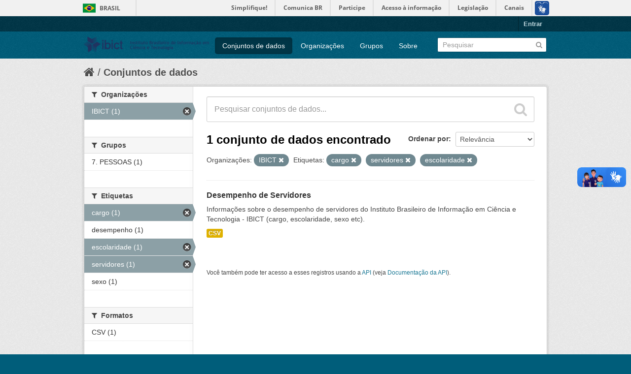

--- FILE ---
content_type: text/html; charset=utf-8
request_url: https://dados.ibict.br/dataset?organization=ibict-gov&tags=cargo&amp=&tags=servidores&tags=escolaridade
body_size: 4781
content:
<!DOCTYPE html>
<!--[if IE 7]> <html lang="pt_BR" class="ie ie7"> <![endif]-->
<!--[if IE 8]> <html lang="pt_BR" class="ie ie8"> <![endif]-->
<!--[if IE 9]> <html lang="pt_BR" class="ie9"> <![endif]-->
<!--[if gt IE 8]><!--> <html lang="pt_BR"> <!--<![endif]-->
  <head>
    <!--[if lte ie 8]><script type="text/javascript" src="/fanstatic/vendor/:version:2017-06-19T11:14:42.31/html5.min.js"></script><![endif]-->
<link rel="stylesheet" type="text/css" href="/fanstatic/vendor/:version:2017-06-19T11:14:42.31/select2/select2.css" />
<link rel="stylesheet" type="text/css" href="/fanstatic/css/:version:2017-06-19T11:14:42.29/main.min.css" />
<link rel="stylesheet" type="text/css" href="/fanstatic/vendor/:version:2017-06-19T11:14:42.31/font-awesome/css/font-awesome.min.css" />
<!--[if ie 7]><link rel="stylesheet" type="text/css" href="/fanstatic/vendor/:version:2017-06-19T11:14:42.31/font-awesome/css/font-awesome-ie7.min.css" /><![endif]-->

<script defer="defer" src="//barra.brasil.gov.br/barra.js" type="text/javascript"></script>
    <meta charset="utf-8" />
      <meta name="generator" content="ckan 2.6.2" />
      <meta name="viewport" content="width=device-width, initial-scale=1.0">
    <title>Conjuntos de dados - Dados Abertos do Ibict</title>

    
    <link rel="shortcut icon" href="/base/images/ckan.ico" />
    
      
    

    
      
      
    
    
  </head>

  
  <body data-site-root="https://dados.ibict.br/" data-locale-root="https://dados.ibict.br/" >

    
    <div class="hide"><a href="#content">Pular para o conteúdo</a></div>
  

  
    <div id="barra-brasil" style="background:#7F7F7F; height: 20px; padding:0 0 0 10px;display:block;">
        <ul id="menu-barra-temp" style="list-style:none;">
                <li style="display:inline; float:left;padding-right:10px; margin-right:10px; border-right:1px solid #EDEDED"><a href="http://brasil.gov.br" style="font-family:sans,sans-serif; text-decoration:none; color:white;">Portal do Governo Brasileiro</a></li>
                <li><a style="font-family:sans,sans-serif; text-decoration:none; color:white;" href="http://epwg.governoeletronico.gov.br/barra/atualize.html">Atualize sua Barra de Governo</a></li>
        </ul>
</div>


  <header class="account-masthead">
    <div class="container">
      
        
          <nav class="account not-authed">
            <ul class="unstyled">
              
              <li><a href="/user/login">Entrar</a></li>
              
              
            </ul>
          </nav>
        
      
    </div>
  </header>

<header class="navbar navbar-static-top masthead">
  
    
  
  <div class="container">
    <button data-target=".nav-collapse" data-toggle="collapse" class="btn btn-navbar" type="button">
      <span class="icon-bar"></span>
      <span class="icon-bar"></span>
      <span class="icon-bar"></span>
    </button>
    
    <hgroup class="header-image pull-left">

      
        
          <a class="logo" href="/"><img src="/base/images/logo-Ibict.png" alt="Dados Abertos do Ibict" title="Dados Abertos do Ibict" style="width: 260px; margin-top: 4%;" /></a>
        
      

    </hgroup>

    <div class="nav-collapse collapse">

      
        <nav class="section navigation">
          <ul class="nav nav-pills">
            
              <li class="active"><a href="/dataset">Conjuntos de dados</a></li><li><a href="/organization">Organizações</a></li><li><a href="/group">Grupos</a></li><li><a href="/about">Sobre</a></li>
            
          </ul>
        </nav>
      

      
        <form class="section site-search simple-input" action="/dataset" method="get">
          <div class="field">
            <label for="field-sitewide-search">Buscar conjunto de dados</label>
            <input id="field-sitewide-search" type="text" name="q" placeholder="Pesquisar" />
            <button class="btn-search" type="submit"><i class="icon-search"></i></button>
          </div>
        </form>
      

    </div>
  </div>
</header>

  
    <div role="main">
      <div id="content" class="container">
        
          
            <div class="flash-messages">
              
                
              
            </div>
          

          
            <div class="toolbar">
              
                
                  <ol class="breadcrumb">
                    
<li class="home"><a href="/"><i class="icon-home"></i><span> Início</span></a></li>
                    
  <li class="active"><a href="/dataset">Conjuntos de dados</a></li>

                  </ol>
                
              
            </div>
          

          <div class="row wrapper">

            
            
            

            
              <div class="primary span9">
                
                
  <section class="module">
    <div class="module-content">
      
        
      
      
        
        
        







<form id="dataset-search-form" class="search-form" method="get" data-module="select-switch">

  
    <div class="search-input control-group search-giant">
      <input type="text" class="search" name="q" value="" autocomplete="off" placeholder="Pesquisar conjuntos de dados...">
      
      <button type="submit" value="search">
        <i class="icon-search"></i>
        <span>Enviar</span>
      </button>
      
    </div>
  

  
    <span>
  
  

  
    
      
  <input type="hidden" name="organization" value="ibict-gov" />

    
  
    
      
  <input type="hidden" name="tags" value="cargo" />

    
  
    
      
  <input type="hidden" name="tags" value="servidores" />

    
  
    
      
  <input type="hidden" name="tags" value="escolaridade" />

    
  
</span>
  

  
    
      <div class="form-select control-group control-order-by">
        <label for="field-order-by">Ordenar por</label>
        <select id="field-order-by" name="sort">
          
            
              <option value="score desc, metadata_modified desc" selected="selected">Relevância</option>
            
          
            
              <option value="title_string asc">Nome Crescente</option>
            
          
            
              <option value="title_string desc">Nome Descrescente</option>
            
          
            
              <option value="metadata_modified desc">Modificada pela última vez</option>
            
          
            
          
        </select>
        
        <button class="btn js-hide" type="submit">Ir</button>
        
      </div>
    
  

  
    
      <h2>

  
  
  
  

1 conjunto de dados encontrado</h2>
    
  

  
    
      <p class="filter-list">
        
          
          <span class="facet">Organizações:</span>
          
            <span class="filtered pill">IBICT
              <a href="/dataset?tags=cargo&amp;amp=&amp;tags=servidores&amp;tags=escolaridade" class="remove" title="Remover"><i class="icon-remove"></i></a>
            </span>
          
        
          
          <span class="facet">Etiquetas:</span>
          
            <span class="filtered pill">cargo
              <a href="/dataset?organization=ibict-gov&amp;amp=&amp;tags=servidores&amp;tags=escolaridade" class="remove" title="Remover"><i class="icon-remove"></i></a>
            </span>
          
            <span class="filtered pill">servidores
              <a href="/dataset?organization=ibict-gov&amp;tags=cargo&amp;amp=&amp;tags=escolaridade" class="remove" title="Remover"><i class="icon-remove"></i></a>
            </span>
          
            <span class="filtered pill">escolaridade
              <a href="/dataset?organization=ibict-gov&amp;tags=cargo&amp;amp=&amp;tags=servidores" class="remove" title="Remover"><i class="icon-remove"></i></a>
            </span>
          
        
      </p>     
      <a class="show-filters btn">Filtrar Resultados</a>
    
  

</form>




      
      
        

  
    <ul class="dataset-list unstyled">
    	
	      
	        






  <li class="dataset-item">
    
      <div class="dataset-content">
        
          <h3 class="dataset-heading">
            
              
            
            
              <a href="/dataset/desempenho-de-servidores1">Desempenho de Servidores</a>
            
            
              
              
            
          </h3>
        
        
          
        
        
          
            <div>Informações sobre o desempenho de servidores do Instituto Brasileiro de Informação em Ciência e Tecnologia - IBICT (cargo, escolaridade, sexo etc).</div>
          
        
      </div>
      
        
          
            <ul class="dataset-resources unstyled">
              
                
                <li>
                  <a href="/dataset/desempenho-de-servidores1" class="label" data-format="csv">CSV</a>
                </li>
                
              
            </ul>
          
        
      
    
  </li>

	      
	    
    </ul>
  

      
    </div>

    
      
    
  </section>

  
  <section class="module">
    <div class="module-content">
      
      <small>
        
        
        
           Você também pode ter acesso a esses registros usando a <a href="/api/3">API</a> (veja <a href="http://docs.ckan.org/en/ckan-2.6.2/api/">Documentação da API</a>). 
      </small>
      
    </div>
  </section>
  

              </div>
            

            
              <aside class="secondary span3">
                
                
<div class="filters">
  <div>
    
      

  
  
    
      
      
        <section class="module module-narrow module-shallow">
          
            <h2 class="module-heading">
              <i class="icon-medium icon-filter"></i>
              
              Organizações
            </h2>
          
          
            
            
              <nav>
                <ul class="unstyled nav nav-simple nav-facet">
                  
                    
                    
                    
                    
                      <li class="nav-item active">
                        <a href="/dataset?tags=cargo&amp;amp=&amp;tags=servidores&amp;tags=escolaridade" title="">
                          <span>IBICT (1)</span>
                        </a>
                      </li>
                  
                </ul>
              </nav>

              <p class="module-footer">
                
                  
                
              </p>
            
            
          
        </section>
      
    
  

    
      

  
  
    
      
      
        <section class="module module-narrow module-shallow">
          
            <h2 class="module-heading">
              <i class="icon-medium icon-filter"></i>
              
              Grupos
            </h2>
          
          
            
            
              <nav>
                <ul class="unstyled nav nav-simple nav-facet">
                  
                    
                    
                    
                    
                      <li class="nav-item">
                        <a href="/dataset?organization=ibict-gov&amp;amp=&amp;tags=cargo&amp;tags=escolaridade&amp;groups=pessoal&amp;tags=servidores" title="">
                          <span>7. PESSOAS  (1)</span>
                        </a>
                      </li>
                  
                </ul>
              </nav>

              <p class="module-footer">
                
                  
                
              </p>
            
            
          
        </section>
      
    
  

    
      

  
  
    
      
      
        <section class="module module-narrow module-shallow">
          
            <h2 class="module-heading">
              <i class="icon-medium icon-filter"></i>
              
              Etiquetas
            </h2>
          
          
            
            
              <nav>
                <ul class="unstyled nav nav-simple nav-facet">
                  
                    
                    
                    
                    
                      <li class="nav-item active">
                        <a href="/dataset?organization=ibict-gov&amp;amp=&amp;tags=servidores&amp;tags=escolaridade" title="">
                          <span>cargo (1)</span>
                        </a>
                      </li>
                  
                    
                    
                    
                    
                      <li class="nav-item">
                        <a href="/dataset?organization=ibict-gov&amp;amp=&amp;tags=cargo&amp;tags=escolaridade&amp;tags=desempenho&amp;tags=servidores" title="">
                          <span>desempenho (1)</span>
                        </a>
                      </li>
                  
                    
                    
                    
                    
                      <li class="nav-item active">
                        <a href="/dataset?organization=ibict-gov&amp;tags=cargo&amp;amp=&amp;tags=servidores" title="">
                          <span>escolaridade (1)</span>
                        </a>
                      </li>
                  
                    
                    
                    
                    
                      <li class="nav-item active">
                        <a href="/dataset?organization=ibict-gov&amp;tags=cargo&amp;amp=&amp;tags=escolaridade" title="">
                          <span>servidores (1)</span>
                        </a>
                      </li>
                  
                    
                    
                    
                    
                      <li class="nav-item">
                        <a href="/dataset?organization=ibict-gov&amp;amp=&amp;tags=sexo&amp;tags=cargo&amp;tags=escolaridade&amp;tags=servidores" title="">
                          <span>sexo (1)</span>
                        </a>
                      </li>
                  
                </ul>
              </nav>

              <p class="module-footer">
                
                  
                
              </p>
            
            
          
        </section>
      
    
  

    
      

  
  
    
      
      
        <section class="module module-narrow module-shallow">
          
            <h2 class="module-heading">
              <i class="icon-medium icon-filter"></i>
              
              Formatos
            </h2>
          
          
            
            
              <nav>
                <ul class="unstyled nav nav-simple nav-facet">
                  
                    
                    
                    
                    
                      <li class="nav-item">
                        <a href="/dataset?res_format=CSV&amp;organization=ibict-gov&amp;amp=&amp;tags=cargo&amp;tags=escolaridade&amp;tags=servidores" title="">
                          <span>CSV (1)</span>
                        </a>
                      </li>
                  
                </ul>
              </nav>

              <p class="module-footer">
                
                  
                
              </p>
            
            
          
        </section>
      
    
  

    
      

  
  
    
      
      
        <section class="module module-narrow module-shallow">
          
            <h2 class="module-heading">
              <i class="icon-medium icon-filter"></i>
              
              Licenças
            </h2>
          
          
            
            
              <nav>
                <ul class="unstyled nav nav-simple nav-facet">
                  
                    
                    
                    
                    
                      <li class="nav-item">
                        <a href="/dataset?organization=ibict-gov&amp;amp=&amp;license_id=other-pd&amp;tags=cargo&amp;tags=escolaridade&amp;tags=servidores" title="Outra (Domínio Público)">
                          <span>Outra (Domínio Públ... (1)</span>
                        </a>
                      </li>
                  
                </ul>
              </nav>

              <p class="module-footer">
                
                  
                
              </p>
            
            
          
        </section>
      
    
  

    
  </div>
  <a class="close no-text hide-filters"><i class="icon-remove-sign"></i><span class="text">close</span></a>
</div>

              </aside>
            
          </div>
        
      </div>
    </div>
  
    <footer class="site-footer">
  <div class="container">
    
    <div class="row">
      <div class="span8 footer-links">
        
          <ul class="unstyled">
            
              <li><a href="/about">Sobre Dados Abertos do Ibict</a></li>
            
          </ul>
          <ul class="unstyled">
            
              
              <li><a href="http://docs.ckan.org/en/ckan-2.6.2/api/">API do CKAN</a></li>
              <li><a href="http://www.ckan.org/">Associação CKAN</a></li>
              <li><a href="http://www.opendefinition.org/okd/"><img src="/base/images/od_80x15_blue.png"></a></li>
            
          </ul>
        
      </div>
      <div class="span4 attribution">
        
          <p><strong>Impulsionado por</strong> <a class="hide-text ckan-footer-logo" href="http://ckan.org">CKAN</a></p>
        
        
          

<form class="form-inline form-select lang-select" action="/util/redirect" data-module="select-switch" method="POST">
  <label for="field-lang-select">Idioma</label>
  <select id="field-lang-select" name="url" data-module="autocomplete" data-module-dropdown-class="lang-dropdown" data-module-container-class="lang-container">
    
      <option value="/pt_BR/dataset?organization%3Dibict-gov%26tags%3Dcargo%26amp%3D%26tags%3Dservidores%26tags%3Descolaridade" selected="selected">
        português (Brasil)
      </option>
    
      <option value="/en/dataset?organization%3Dibict-gov%26tags%3Dcargo%26amp%3D%26tags%3Dservidores%26tags%3Descolaridade" >
        English
      </option>
    
      <option value="/ja/dataset?organization%3Dibict-gov%26tags%3Dcargo%26amp%3D%26tags%3Dservidores%26tags%3Descolaridade" >
        日本語
      </option>
    
      <option value="/it/dataset?organization%3Dibict-gov%26tags%3Dcargo%26amp%3D%26tags%3Dservidores%26tags%3Descolaridade" >
        italiano
      </option>
    
      <option value="/cs_CZ/dataset?organization%3Dibict-gov%26tags%3Dcargo%26amp%3D%26tags%3Dservidores%26tags%3Descolaridade" >
        čeština (Česká republika)
      </option>
    
      <option value="/ca/dataset?organization%3Dibict-gov%26tags%3Dcargo%26amp%3D%26tags%3Dservidores%26tags%3Descolaridade" >
        català
      </option>
    
      <option value="/es/dataset?organization%3Dibict-gov%26tags%3Dcargo%26amp%3D%26tags%3Dservidores%26tags%3Descolaridade" >
        español
      </option>
    
      <option value="/fr/dataset?organization%3Dibict-gov%26tags%3Dcargo%26amp%3D%26tags%3Dservidores%26tags%3Descolaridade" >
        français
      </option>
    
      <option value="/el/dataset?organization%3Dibict-gov%26tags%3Dcargo%26amp%3D%26tags%3Dservidores%26tags%3Descolaridade" >
        Ελληνικά
      </option>
    
      <option value="/sv/dataset?organization%3Dibict-gov%26tags%3Dcargo%26amp%3D%26tags%3Dservidores%26tags%3Descolaridade" >
        svenska
      </option>
    
      <option value="/sr/dataset?organization%3Dibict-gov%26tags%3Dcargo%26amp%3D%26tags%3Dservidores%26tags%3Descolaridade" >
        српски
      </option>
    
      <option value="/no/dataset?organization%3Dibict-gov%26tags%3Dcargo%26amp%3D%26tags%3Dservidores%26tags%3Descolaridade" >
        norsk bokmål (Norge)
      </option>
    
      <option value="/sk/dataset?organization%3Dibict-gov%26tags%3Dcargo%26amp%3D%26tags%3Dservidores%26tags%3Descolaridade" >
        slovenčina
      </option>
    
      <option value="/fi/dataset?organization%3Dibict-gov%26tags%3Dcargo%26amp%3D%26tags%3Dservidores%26tags%3Descolaridade" >
        suomi
      </option>
    
      <option value="/ru/dataset?organization%3Dibict-gov%26tags%3Dcargo%26amp%3D%26tags%3Dservidores%26tags%3Descolaridade" >
        русский
      </option>
    
      <option value="/de/dataset?organization%3Dibict-gov%26tags%3Dcargo%26amp%3D%26tags%3Dservidores%26tags%3Descolaridade" >
        Deutsch
      </option>
    
      <option value="/pl/dataset?organization%3Dibict-gov%26tags%3Dcargo%26amp%3D%26tags%3Dservidores%26tags%3Descolaridade" >
        polski
      </option>
    
      <option value="/nl/dataset?organization%3Dibict-gov%26tags%3Dcargo%26amp%3D%26tags%3Dservidores%26tags%3Descolaridade" >
        Nederlands
      </option>
    
      <option value="/bg/dataset?organization%3Dibict-gov%26tags%3Dcargo%26amp%3D%26tags%3Dservidores%26tags%3Descolaridade" >
        български
      </option>
    
      <option value="/ko_KR/dataset?organization%3Dibict-gov%26tags%3Dcargo%26amp%3D%26tags%3Dservidores%26tags%3Descolaridade" >
        한국어 (대한민국)
      </option>
    
      <option value="/hu/dataset?organization%3Dibict-gov%26tags%3Dcargo%26amp%3D%26tags%3Dservidores%26tags%3Descolaridade" >
        magyar
      </option>
    
      <option value="/sl/dataset?organization%3Dibict-gov%26tags%3Dcargo%26amp%3D%26tags%3Dservidores%26tags%3Descolaridade" >
        slovenščina
      </option>
    
      <option value="/lv/dataset?organization%3Dibict-gov%26tags%3Dcargo%26amp%3D%26tags%3Dservidores%26tags%3Descolaridade" >
        latviešu
      </option>
    
      <option value="/he/dataset?organization%3Dibict-gov%26tags%3Dcargo%26amp%3D%26tags%3Dservidores%26tags%3Descolaridade" >
        עברית
      </option>
    
      <option value="/es_AR/dataset?organization%3Dibict-gov%26tags%3Dcargo%26amp%3D%26tags%3Dservidores%26tags%3Descolaridade" >
        español (Argentina)
      </option>
    
      <option value="/ne/dataset?organization%3Dibict-gov%26tags%3Dcargo%26amp%3D%26tags%3Dservidores%26tags%3Descolaridade" >
        नेपाली
      </option>
    
      <option value="/zh_TW/dataset?organization%3Dibict-gov%26tags%3Dcargo%26amp%3D%26tags%3Dservidores%26tags%3Descolaridade" >
        中文 (繁體, 台灣)
      </option>
    
      <option value="/ar/dataset?organization%3Dibict-gov%26tags%3Dcargo%26amp%3D%26tags%3Dservidores%26tags%3Descolaridade" >
        العربية
      </option>
    
      <option value="/da_DK/dataset?organization%3Dibict-gov%26tags%3Dcargo%26amp%3D%26tags%3Dservidores%26tags%3Descolaridade" >
        dansk (Danmark)
      </option>
    
      <option value="/tr/dataset?organization%3Dibict-gov%26tags%3Dcargo%26amp%3D%26tags%3Dservidores%26tags%3Descolaridade" >
        Türkçe
      </option>
    
      <option value="/pt_PT/dataset?organization%3Dibict-gov%26tags%3Dcargo%26amp%3D%26tags%3Dservidores%26tags%3Descolaridade" >
        português (Portugal)
      </option>
    
      <option value="/vi/dataset?organization%3Dibict-gov%26tags%3Dcargo%26amp%3D%26tags%3Dservidores%26tags%3Descolaridade" >
        Tiếng Việt
      </option>
    
      <option value="/uk_UA/dataset?organization%3Dibict-gov%26tags%3Dcargo%26amp%3D%26tags%3Dservidores%26tags%3Descolaridade" >
        українська (Україна)
      </option>
    
      <option value="/is/dataset?organization%3Dibict-gov%26tags%3Dcargo%26amp%3D%26tags%3Dservidores%26tags%3Descolaridade" >
        íslenska
      </option>
    
      <option value="/km/dataset?organization%3Dibict-gov%26tags%3Dcargo%26amp%3D%26tags%3Dservidores%26tags%3Descolaridade" >
        ខ្មែរ
      </option>
    
      <option value="/id/dataset?organization%3Dibict-gov%26tags%3Dcargo%26amp%3D%26tags%3Dservidores%26tags%3Descolaridade" >
        Indonesia
      </option>
    
      <option value="/lt/dataset?organization%3Dibict-gov%26tags%3Dcargo%26amp%3D%26tags%3Dservidores%26tags%3Descolaridade" >
        lietuvių
      </option>
    
      <option value="/tl/dataset?organization%3Dibict-gov%26tags%3Dcargo%26amp%3D%26tags%3Dservidores%26tags%3Descolaridade" >
        Filipino (Pilipinas)
      </option>
    
      <option value="/ro/dataset?organization%3Dibict-gov%26tags%3Dcargo%26amp%3D%26tags%3Dservidores%26tags%3Descolaridade" >
        română
      </option>
    
      <option value="/en_AU/dataset?organization%3Dibict-gov%26tags%3Dcargo%26amp%3D%26tags%3Dservidores%26tags%3Descolaridade" >
        English (Australia)
      </option>
    
      <option value="/mn_MN/dataset?organization%3Dibict-gov%26tags%3Dcargo%26amp%3D%26tags%3Dservidores%26tags%3Descolaridade" >
        монгол (Монгол)
      </option>
    
      <option value="/hr/dataset?organization%3Dibict-gov%26tags%3Dcargo%26amp%3D%26tags%3Dservidores%26tags%3Descolaridade" >
        hrvatski
      </option>
    
      <option value="/sq/dataset?organization%3Dibict-gov%26tags%3Dcargo%26amp%3D%26tags%3Dservidores%26tags%3Descolaridade" >
        shqip
      </option>
    
      <option value="/fa_IR/dataset?organization%3Dibict-gov%26tags%3Dcargo%26amp%3D%26tags%3Dservidores%26tags%3Descolaridade" >
        فارسی (ایران)
      </option>
    
      <option value="/zh_CN/dataset?organization%3Dibict-gov%26tags%3Dcargo%26amp%3D%26tags%3Dservidores%26tags%3Descolaridade" >
        中文 (简体, 中国)
      </option>
    
      <option value="/sr_Latn/dataset?organization%3Dibict-gov%26tags%3Dcargo%26amp%3D%26tags%3Dservidores%26tags%3Descolaridade" >
        srpski (latinica)
      </option>
    
      <option value="/th/dataset?organization%3Dibict-gov%26tags%3Dcargo%26amp%3D%26tags%3Dservidores%26tags%3Descolaridade" >
        ไทย
      </option>
    
  </select>
  <button class="btn js-hide" type="submit">Ir</button>
</form>
        
      </div>
    </div>
    
  </div>

  
    
  
<div id="footer-brasil" style="background: none repeat scroll 0% 0% #0042b1;padding: 1em 0px; max-width: 100%;"></div>
</footer>
  
    
    
    
  
    

      
  <script>document.getElementsByTagName('html')[0].className += ' js';</script>
<script type="text/javascript" src="/fanstatic/vendor/:version:2017-06-19T11:14:42.31/jquery.min.js"></script>
<script type="text/javascript" src="/fanstatic/vendor/:version:2017-06-19T11:14:42.31/:bundle:bootstrap/js/bootstrap.min.js;jed.min.js;moment-with-locales.js;select2/select2.min.js"></script>
<script type="text/javascript" src="/fanstatic/base/:version:2017-06-19T11:14:42.31/:bundle:plugins/jquery.inherit.min.js;plugins/jquery.proxy-all.min.js;plugins/jquery.url-helpers.min.js;plugins/jquery.date-helpers.min.js;plugins/jquery.slug.min.js;plugins/jquery.slug-preview.min.js;plugins/jquery.truncator.min.js;plugins/jquery.masonry.min.js;plugins/jquery.form-warning.min.js;sandbox.min.js;module.min.js;pubsub.min.js;client.min.js;notify.min.js;i18n.min.js;main.min.js;modules/select-switch.min.js;modules/slug-preview.min.js;modules/basic-form.min.js;modules/confirm-action.min.js;modules/api-info.min.js;modules/autocomplete.min.js;modules/custom-fields.min.js;modules/data-viewer.min.js;modules/table-selectable-rows.min.js;modules/resource-form.min.js;modules/resource-upload-field.min.js;modules/resource-reorder.min.js;modules/resource-view-reorder.min.js;modules/follow.min.js;modules/activity-stream.min.js;modules/dashboard.min.js;modules/resource-view-embed.min.js;view-filters.min.js;modules/resource-view-filters-form.min.js;modules/resource-view-filters.min.js;modules/table-toggle-more.min.js;modules/dataset-visibility.min.js;modules/media-grid.min.js;modules/image-upload.min.js"></script></body>
</html>